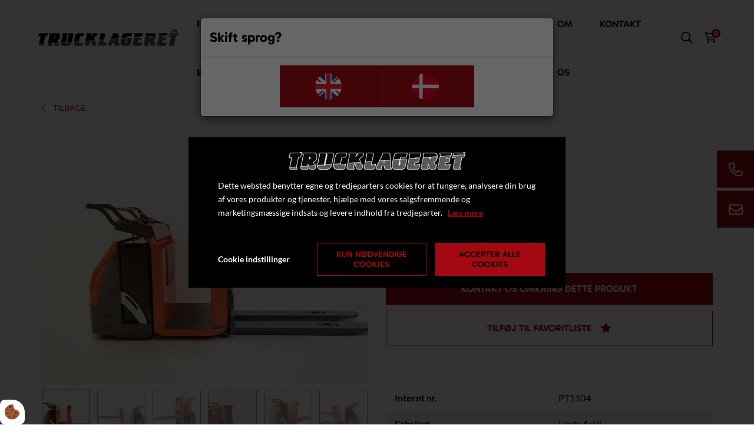

--- FILE ---
content_type: text/html; charset=UTF-8
request_url: https://www.trucklageret.dk/nye-maskiner/plukketrucks/linde-actil-mpl-15-09-el-palleloefter-644
body_size: 18227
content:

<!DOCTYPE html>
<html lang="da-DK">
    <head><script>
    if (typeof gtag === 'undefined') {
        window.dataLayer = window.dataLayer || [];

        function gtag() {
            dataLayer.push(arguments)
        }
    }

    var Gdpr = {
        /**
         * which categories has the user consented to
         */
        consents: [],
        /**
         * Has the user considered consent? Aka declined/accepted it
         */
        consentConsidered: false,
        /**
         * init
         */
        init                       : function () {
            
            var cookies = document.cookie;

            if (cookies.indexOf('vm-gdpr-accept=') > -1) {
                this.consentConsidered = true;
                this.consents.push('functional');
            }

            var consentOptions = this.getConsentOptionsFromCookie();
            if (consentOptions) {
                                if (parseInt(consentOptions.statistic)) {
                    this.consents.push('statistic');
                }
                                if (parseInt(consentOptions.marketing)) {
                    this.consents.push('marketing');
                }
                                if (parseInt(consentOptions.personal)) {
                    this.consents.push('personal');
                }
                            }
            
            this.setConsentMode('default')
        },
        consentGivenCallbacks      : [],
        consentGiven               : function (callback) {
            this.consentGivenCallbacks.push(callback);
        },
        addConsent                 : function (type) {
            if (!this.hasConsent(type)) {
                this.consents.push(type);
            }
        },
        removeConsent              : function (type) {
            if (this.hasConsent(type)) {
                this.consents.splice(this.consents.indexOf(type), 1);
            }
        },
        triggerConsentGiven        : function () {
            this.setConsentMode('update')

            for (const callback of this.consentGivenCallbacks) {
                callback.apply(this);
            }
        },
        hasConsent                 : function (type) {
            return this.consents.includes(type)
        },
        reconsider                 : function () {
            loadGdpr(function () {
                GdprWidget.hideGdprBar();
                GdprWidget.showSettings();
            });
        },
        getConsentOptionsFromCookie: function () {
            var cookies    = document.cookie;
            var vmGdpr_pos = cookies.indexOf('vm-gdpr=');
            if (vmGdpr_pos > -1) {
                var vmGdpr_pos2 = cookies.indexOf(';', vmGdpr_pos);
                if (vmGdpr_pos2 == -1) {
                    vmGdpr_pos2 = cookies.length;
                }

                return JSON.parse(decodeURIComponent(cookies.substring(vmGdpr_pos + 8, vmGdpr_pos2)));
            }
            return false;
        },
        changeConsent              : function (types) { //Object with type and value = 1 or 0
            let consentOptions = this.getConsentOptionsFromCookie();
            //Loop types object
            for (var type in types) {
                consentOptions[type] = types[type];
            }

            this.saveConsent(consentOptions);
        },
        saveConsent(options) { //SHOULD ONLY BE USED BY changeConsent or GdprWidget.saveChoice unless you know what you are doing.
            var data = {
                'vm-gdpr-accept': true,
                'vm-gdpr'       : options,
            };

            this.consents = []; //Reset consent in case a consent is removed.
                        if (parseInt(data['vm-gdpr']['statistic'])) {
                Gdpr.addConsent('statistic');
            }
                        if (parseInt(data['vm-gdpr']['marketing'])) {
                Gdpr.addConsent('marketing');
            }
                        if (parseInt(data['vm-gdpr']['personal'])) {
                Gdpr.addConsent('personal');
            }
            
            Gdpr.triggerConsentGiven();
            Gdpr.saveCookieSettings(data);
        },
        saveCookieSettings: function (data) {
            var xhr = new XMLHttpRequest();

            xhr.onload = function () {
                if (xhr.status != 200 && xhr.status != 404) {
                    GdprWidget.showGdprBar();
                    alert('Beklager, der skete en fejl. Prøv igen...');
                }
            }

            xhr.open('POST', '/gdpr/widgets/save.json');

            xhr.setRequestHeader('X-Requested-With', 'XMLHttpRequest');

            var formData = new FormData();
            for (var key in data) {
                var value = data[key];
                if (typeof value == 'object') {
                    for (var subKey in value) {
                        formData.append(key + '[' + subKey + ']', value[subKey]);
                    }
                } else {
                    formData.append(key, value);
                }
            }
            xhr.send(formData);
        },
        setConsentMode(type) {
            let options = {
                ad_storage             : this.hasConsent('marketing') ? 'granted' : 'denied',
                ad_user_data           : this.hasConsent('marketing') ? 'granted' : 'denied',
                ad_personalization     : this.hasConsent('marketing') ? 'granted' : 'denied',
                analytics_storage      : this.hasConsent('statistic') ? 'granted' : 'denied',
                functionality_storage  : 'granted',
                personalization_storage: 'granted',
                security_storage       : 'granted',
            }

            if (type === 'default') {
                gtag('set', 'url_passthrough', true)
                gtag('set', 'ads_data_redaction', true)

                options = {
                    ad_storage             : 'denied',
                    ad_user_data           : 'denied',
                    ad_personalization     : 'denied',
                    analytics_storage      : 'denied',
                    functionality_storage  : 'denied',
                    personalization_storage: 'denied',
                    security_storage       : 'denied',
                    wait_for_update        : 15000                }
            }

            gtag('consent', type, options)
        },
        loadScripts(scripts) {
            for (const script of scripts) {
                if (script.tagName.toLowerCase() === 'script' && script.getAttribute('type') === 'text/text') {
                    const newScriptEl     = document.createElement('script')
                    newScriptEl.innerHTML = script.innerHTML

                    script.parentNode.appendChild(newScriptEl)
                    script.parentNode.removeChild(script)
                } else if (script.tagName.toLowerCase() === 'source') {
                    var video    = script.parentNode;
                    var newVideo = video.cloneNode(true);

                    newVideo.querySelectorAll('source').forEach(source => {
                        if (source.hasAttribute('data-gdpr-src')) {
                            source.src = source.getAttribute('data-gdpr-src');
                            source.removeAttribute('data-gdpr-src');
                        }
                    });

                    video.parentNode.insertBefore(newVideo, video);
                    video.remove()
                } else {
                    script.setAttribute('src', script.dataset.gdprSrc)
                }
            }
        }
    };

    Gdpr.init();

    Gdpr.consentGiven(function () {
        this.loadScripts(document.querySelectorAll('[data-gdpr-category="functional"]'));

                if (this.hasConsent('statistic')) {
            this.loadScripts(document.querySelectorAll('[data-gdpr-category="statistic"]'));
        }
                if (this.hasConsent('marketing')) {
            this.loadScripts(document.querySelectorAll('[data-gdpr-category="marketing"]'));
        }
                if (this.hasConsent('personal')) {
            this.loadScripts(document.querySelectorAll('[data-gdpr-category="personal"]'));
        }
            });

    </script>

        <meta charset="utf-8"/>        <meta name="viewport" content="width=device-width, initial-scale=1.0">
        <title>Linde Actil MPL 15 0,9 | Køb hos Trucklageret</title>
        <meta property="og:title" content="Linde Actil MPL 15 0,9 | Køb hos Trucklageret"><link rel="canonical" href="https://www.trucklageret.dk/brugte-maskiner/plukke-truck/linde-actil-mpl-15-09-el-palleloefter-644">        <link rel="stylesheet" href="/app/plugins/TrucklageretTheme/webroot/css/styles.min.css?timestamp=1767704872"/>        <link rel="stylesheet" href="/app/plugins/TrucklageretTheme/webroot/css/fonts.min.css?timestamp=1767704863"/>                        <link rel="stylesheet" href="//pro.fontawesome.com/releases/v5.6.1/css/all.css"/>    <style>body {overflow-x:hidden !important;}</style><script type="application/ld+json">{"@context":"https:\/\/schema.org","@type":"Product","offers":{"@type":"Offer","availability":"https:\/\/schema.org\/InStock","price":"45000.00","priceCurrency":"DKK","url":"\/nye-maskiner\/plukketrucks\/linde-actil-mpl-15-09-el-palleloefter-644"},"sku":"PT1104","name":"Linde Actil MPL 15 0,9","category":"Plukketrucks","url":"\/nye-maskiner\/plukketrucks\/linde-actil-mpl-15-09-el-palleloefter-644","image":{"@type":"ImageObject","url":"\/app\/webroot\/_resized\/uploads\/billeder\/PT1104-1-84c68cdbedfdaa88eba529c9d5f4c0e9.webp","image":"\/app\/webroot\/_resized\/uploads\/billeder\/PT1104-1-84c68cdbedfdaa88eba529c9d5f4c0e9.webp","name":"Linde Actil MPL 15 0,9","width":1024}}</script><meta name="facebook-domain-verification" content="uqrgjx1om6vblfm1x6wtsr9im4sdz1" />
<meta name="google-site-verification" content="J_tAWBNKnHrsp5VV91rWqW38T6cW_ol1JE-DQZCaiAo" />
<meta name="msvalidate.01" content="C2A602FACC027503D0360767EF05C546" />
                        <!-- Google Tag Manager -->
                        <script>
                            (function(w,d,s,l,i){w[l]=w[l]||[];w[l].push({"gtm.start":
                            new Date().getTime(),event:"gtm.js"});var f=d.getElementsByTagName(s)[0],
                            j=d.createElement(s),dl=l!="dataLayer"?"&l="+l:"";j.async=true;j.src=
                            "https://www.googletagmanager.com/gtm.js?id="+i+dl;f.parentNode.insertBefore(j,f);
                            })(window,document,"script","dataLayer","GTM-NMLPSHJ");
                        </script>
                        <!-- End Google Tag Manager -->
                        </head>

    <body>
                        <script type="text/text" data-gdpr-category="functional">
                            window.dataLayer = window.dataLayer || [];
                            dataLayer.push({'event': 'gdprFunctionalEnabled'});
                        </script>

                        <script type="text/text" data-gdpr-category="statistic">
                            window.dataLayer = window.dataLayer || [];
                            dataLayer.push({'event': 'gdprStatisticsEnabled'});
                        </script>

                        <script type="text/text" data-gdpr-category="marketing">
                            window.dataLayer = window.dataLayer || [];
                            dataLayer.push({'event': 'gdprMarketingEnabled'});
                        </script>

                        <script type="text/text" data-gdpr-category="personal">
                            window.dataLayer = window.dataLayer || [];
                            dataLayer.push({'event': 'gdprPersonalEnabled'});
                        </script>
                        
        

        
        
<header class="header__wrapper">
    <div class="header">
        <div class="header__container">
            <a href="javascript:void(0)" class="header__navigation__toggle" title="Åben menu">
                <svg  fill="currentColor" height="20" width="20" xmlns="http://www.w3.org/2000/svg" viewBox="0 0 448 512"><!--! Font Awesome Pro 6.1.1 by @fontawesome - https://fontawesome.com License - https://fontawesome.com/license (Commercial License) Copyright 2022 Fonticons, Inc. --><path d="M0 88C0 74.75 10.75 64 24 64H424C437.3 64 448 74.75 448 88C448 101.3 437.3 112 424 112H24C10.75 112 0 101.3 0 88zM0 248C0 234.7 10.75 224 24 224H424C437.3 224 448 234.7 448 248C448 261.3 437.3 272 424 272H24C10.75 272 0 261.3 0 248zM424 432H24C10.75 432 0 421.3 0 408C0 394.7 10.75 384 24 384H424C437.3 384 448 394.7 448 408C448 421.3 437.3 432 424 432z"/></svg>            </a>

            <a class="header__logo" href="https://www.trucklageret.dk/">
                <img src="/app/webroot/_resized/uploads/logoer/logo-trucklageret--dk-rod-49ddc1d4b93df2292c79b247a863fb06.webp" class="header__logo__image lazyload-ignore" alt="Trucklageret logo" width="240"/>            </a>

            <div class="header__container__right">
                <nav id="header-nav" class="header__navigation">
                    <a href="javascript:void(0)" class="header__navigation__close-icon" title="Luk menu">
                        <svg  fill="currentColor" height="24" width="24" xmlns="http://www.w3.org/2000/svg" viewBox="0 0 320 512"><!--! Font Awesome Pro 6.1.1 by @fontawesome - https://fontawesome.com License - https://fontawesome.com/license (Commercial License) Copyright 2022 Fonticons, Inc. --><path d="M312.1 375c9.369 9.369 9.369 24.57 0 33.94s-24.57 9.369-33.94 0L160 289.9l-119 119c-9.369 9.369-24.57 9.369-33.94 0s-9.369-24.57 0-33.94L126.1 256L7.027 136.1c-9.369-9.369-9.369-24.57 0-33.94s24.57-9.369 33.94 0L160 222.1l119-119c9.369-9.369 24.57-9.369 33.94 0s9.369 24.57 0 33.94L193.9 256L312.1 375z"/></svg>                    </a>

                    <ul class="sub-menu level-1"><li id="navigation-menu-item-27" class="sub-menu__item"><a href="https://www.trucklageret.dk/ep" id="navigation-menu-27" class="sub-menu__item__link" target="_self">EP EQUIPMENT</a></li><li id="navigation-menu-item-6" class="sub-menu__item sub-menu__item--active"><a href="/nye-maskiner" id="navigation-menu-6" class="sub-menu__item__link sub-menu__item__link--active" target="_self">NYE MASKINER</a></li><li id="navigation-menu-item-69" class="sub-menu__item"><a href="/brugte-maskiner" id="navigation-menu-69" class="sub-menu__item__link" target="_self">BRUGTE MASKINER</a></li><li id="navigation-menu-item-70" class="sub-menu__item"><a href="/tilbehoer" id="navigation-menu-70" class="sub-menu__item__link" target="_self">TILBEHØR</a></li><li id="navigation-menu-item-2" class="sub-menu__item sub-menu__item--parent"><a href="https://www.trucklageret.dk/vi-tilbyder" id="navigation-menu-2" class="sub-menu__item__link sub-menu__item__link--parent" target="_self">VI TILBYDER</a><ul class="sub-menu level-2"><li id="navigation-menu-item-11" class="sub-menu__item"><a href="https://www.trucklageret.dk/vi-tilbyder/service" id="navigation-menu-11" class="sub-menu__item__link" target="_self">Service</a></li><li id="navigation-menu-item-8" class="sub-menu__item"><a href="https://www.trucklageret.dk/vi-tilbyder/finansiering" id="navigation-menu-8" class="sub-menu__item__link" target="_self">Finansiering</a></li></ul></li><li id="navigation-menu-item-4" class="sub-menu__item sub-menu__item--parent"><a href="https://www.trucklageret.dk/om-os" id="navigation-menu-4" class="sub-menu__item__link sub-menu__item__link--parent" target="_self">OM OS</a><ul class="sub-menu level-2"><li id="navigation-menu-item-33" class="sub-menu__item"><a href="https://www.trucklageret.dk/om-os/handelsbetingelser" id="navigation-menu-33" class="sub-menu__item__link" target="_self">Betingelser</a></li></ul></li><li id="navigation-menu-item-5" class="sub-menu__item"><a href="https://www.trucklageret.dk/kontakt" id="navigation-menu-5" class="sub-menu__item__link" target="_self">KONTAKT</a></li><li class="sub-menu__item sub-menu__item--domain"><a href="https://www.trucklageret.com/" class="sub-menu__item__link sub-menu__item__link--domain">EN</a></li></ul>                </nav>

                <a href="javascript:void(0)" title="Søg" class="header__search-button icon js-search">
                    <svg  fill="currentColor" height="20" width="20" xmlns="http://www.w3.org/2000/svg" viewBox="0 0 512 512"><!--! Font Awesome Pro 6.1.1 by @fontawesome - https://fontawesome.com License - https://fontawesome.com/license (Commercial License) Copyright 2022 Fonticons, Inc. --><path d="M504.1 471l-134-134C399.1 301.5 415.1 256.8 415.1 208c0-114.9-93.13-208-208-208S-.0002 93.13-.0002 208S93.12 416 207.1 416c48.79 0 93.55-16.91 129-45.04l134 134C475.7 509.7 481.9 512 488 512s12.28-2.344 16.97-7.031C514.3 495.6 514.3 480.4 504.1 471zM48 208c0-88.22 71.78-160 160-160s160 71.78 160 160s-71.78 160-160 160S48 296.2 48 208z"/></svg>                </a>

                
                
<a href="/shop/checkout/checkout/2" title="Gå til betaling" class="header__basket">
    <svg  fill="currentColor" height="20" width="20" xmlns="http://www.w3.org/2000/svg" viewBox="0 0 576 512"><!--! Font Awesome Pro 6.1.1 by @fontawesome - https://fontawesome.com License - https://fontawesome.com/license (Commercial License) Copyright 2022 Fonticons, Inc. --><path d="M96 0C107.5 0 117.4 8.19 119.6 19.51L121.1 32H541.8C562.1 32 578.3 52.25 572.6 72.66L518.6 264.7C514.7 278.5 502.1 288 487.8 288H170.7L179.9 336H488C501.3 336 512 346.7 512 360C512 373.3 501.3 384 488 384H159.1C148.5 384 138.6 375.8 136.4 364.5L76.14 48H24C10.75 48 0 37.25 0 24C0 10.75 10.75 0 24 0H96zM475.6 240L520.6 80H131.1L161.6 240H475.6zM128 464C128 437.5 149.5 416 176 416C202.5 416 224 437.5 224 464C224 490.5 202.5 512 176 512C149.5 512 128 490.5 128 464zM512 464C512 490.5 490.5 512 464 512C437.5 512 416 490.5 416 464C416 437.5 437.5 416 464 416C490.5 416 512 437.5 512 464z"/></svg>
    <span class="number">
        <span class="number__text">0</span>
    </span>
</a>
            </div>
        </div>
    </div>

    <div class="header__search__wrapper">
        <div class="container">
            <div class="row">
                <div class="col-xs-12">
                    <form method="get" accept-charset="utf-8" class="search__form" action="/search">                    <div class="form-group"><input type="text" name="query" placeholder="Søg"  id="query" aria-label="Søg" class="form-control header__search__wrapper__input"></div>                    <button type="submit" class="header__search__wrapper__submit icon" title="Søg">&#xf002;</button>                    </form>                </div>
            </div>
        </div>
    </div>
</header>

        
<div class="contact-widgets">
    <a href="tel:+45 50 82 27 72" title="Ring til Trucklageret" target="_blank" class="contact-widgets__item"><svg  fill="currentColor" height="24" width="24" xmlns="http://www.w3.org/2000/svg" viewBox="0 0 512 512"><!--! Font Awesome Pro 6.1.1 by @fontawesome - https://fontawesome.com License - https://fontawesome.com/license (Commercial License) Copyright 2022 Fonticons, Inc. --><path d="M480.3 320.3L382.1 278.2c-21.41-9.281-46.64-3.109-61.2 14.95l-27.44 33.5c-44.78-25.75-82.29-63.25-108-107.1l33.55-27.48c17.91-14.62 24.09-39.7 15.02-61.05L191.7 31.53c-10.16-23.2-35.34-35.86-59.87-30.19l-91.25 21.06C16.7 27.86 0 48.83 0 73.39c0 241.9 196.7 438.6 438.6 438.6c24.56 0 45.53-16.69 50.1-40.53l21.06-91.34C516.4 355.5 503.6 330.3 480.3 320.3zM463.9 369.3l-21.09 91.41c-.4687 1.1-2.109 3.281-4.219 3.281c-215.4 0-390.6-175.2-390.6-390.6c0-2.094 1.297-3.734 3.344-4.203l91.34-21.08c.3125-.0781 .6406-.1094 .9531-.1094c1.734 0 3.359 1.047 4.047 2.609l42.14 98.33c.75 1.766 .25 3.828-1.25 5.062L139.8 193.1c-8.625 7.062-11.25 19.14-6.344 29.14c33.01 67.23 88.26 122.5 155.5 155.5c9.1 4.906 22.09 2.281 29.16-6.344l40.01-48.87c1.109-1.406 3.187-1.938 4.922-1.125l98.26 42.09C463.2 365.2 464.3 367.3 463.9 369.3z"/></svg></a>
    <a href="mailto:bc@trucklageret.dk" title="Skriv til Trucklageret" target="_blank" class="contact-widgets__item"><svg  fill="currentColor" height="24" width="24" xmlns="http://www.w3.org/2000/svg" viewBox="0 0 512 512"><!--! Font Awesome Pro 6.1.1 by @fontawesome - https://fontawesome.com License - https://fontawesome.com/license (Commercial License) Copyright 2022 Fonticons, Inc. --><path d="M0 128C0 92.65 28.65 64 64 64H448C483.3 64 512 92.65 512 128V384C512 419.3 483.3 448 448 448H64C28.65 448 0 419.3 0 384V128zM48 128V150.1L220.5 291.7C241.1 308.7 270.9 308.7 291.5 291.7L464 150.1V127.1C464 119.2 456.8 111.1 448 111.1H64C55.16 111.1 48 119.2 48 127.1L48 128zM48 212.2V384C48 392.8 55.16 400 64 400H448C456.8 400 464 392.8 464 384V212.2L322 328.8C283.6 360.3 228.4 360.3 189.1 328.8L48 212.2z"/></svg></a></div>

        
<div class="product">
    <div class="site-main box--normal">
        <div class="container">
            <div class="row">
                <div class="col-xs-12 ">
                                            <a class="product-view__back" href="https://www.trucklageret.dk/nye-maskiner/plukketrucks"><i class="fal fa-chevron-left product-view__back__icon"></i> Tilbage                        </a>
                    
                </div>
                                <div class="col-xs-12 ">
                    <form method="post" accept-charset="utf-8" class="updateBasketAjax" action="/shop/baskets/add">
                    <input type="hidden" name="item[shop_catalog_id]" id="item-shop-catalog-id" value="2" class="form-control">                    <input type="hidden" name="item[shop_category_id]" id="item-shop-category-id" value="40" class="form-control">                    <input type="hidden" name="item[shop_product_id]" id="item-shop-product-id" value="644" class="form-control">
                    <div class="row">
                        <div class="col-xs-12 col-sm-6 product-view__tab threesixty">
                            <a id="spritespinFancybox" href="#spritespinBig" class="product-view__zoom__btn">
                                <span id="zoom-btn" class="icon product-view__zoom">&#xf00e;</span>
                            </a>

                            <div id="spritespinBig"></div>
                            <div id="spritespin"></div>
                        </div>
                        <div class="col-xs-12 col-sm-6 product-view__tab images active">

                            <div class="product-view__sliderwrapper">
                                
                                                                    <div class="owl-carousel" id="shop-product-view__slider">
                                                                                                                                <a href="/app/webroot/_resized/uploads/billeder/PT1104-1-e5d532204d194e991a0ad9bb8dfaca69.webp" data-fancybox="group" rel="fancybox-product">
                                                <span class="icon product-view__zoom">&#xf00e;</span>

                                                <img src="/app/webroot/_resized/img/spacer-1023a7d8d2cb5b953f26f6a5accc545e.webp" class="img-responsive product__image lazyload" width="555" height="416" alt="" data-src="/app/webroot/_resized/uploads/billeder/PT1104-1-20ab70525d773061bd8b9feaf796b068.webp"/>                                            </a>
                                                                                                                                <a href="/app/webroot/_resized/uploads/billeder/PT1104-2-31f58feb43f88f93ddf9c571c0c42659.webp" data-fancybox="group" rel="fancybox-product">
                                                <span class="icon product-view__zoom">&#xf00e;</span>

                                                <img src="/app/webroot/_resized/img/spacer-1023a7d8d2cb5b953f26f6a5accc545e.webp" class="img-responsive product__image lazyload" width="555" height="416" alt="" data-src="/app/webroot/_resized/uploads/billeder/PT1104-2-41532b70bb632ccfdced520f8a965118.webp"/>                                            </a>
                                                                                                                                <a href="/app/webroot/_resized/uploads/billeder/PT1104-3-1918614f9ed79ddb60ac2bae25a2fbe7.webp" data-fancybox="group" rel="fancybox-product">
                                                <span class="icon product-view__zoom">&#xf00e;</span>

                                                <img src="/app/webroot/_resized/img/spacer-1023a7d8d2cb5b953f26f6a5accc545e.webp" class="img-responsive product__image lazyload" width="555" height="416" alt="" data-src="/app/webroot/_resized/uploads/billeder/PT1104-3-42f5920e887f30fd47dd35355737cc86.webp"/>                                            </a>
                                                                                                                                <a href="/app/webroot/_resized/uploads/billeder/PT1104-4-3478fc6414b21c1567615fc29af0c26e.webp" data-fancybox="group" rel="fancybox-product">
                                                <span class="icon product-view__zoom">&#xf00e;</span>

                                                <img src="/app/webroot/_resized/img/spacer-1023a7d8d2cb5b953f26f6a5accc545e.webp" class="img-responsive product__image lazyload" width="555" height="416" alt="" data-src="/app/webroot/_resized/uploads/billeder/PT1104-4-7e8345050b5342854a0c99e4225f0abf.webp"/>                                            </a>
                                                                                                                                <a href="/app/webroot/_resized/uploads/billeder/PT1104-5-e03d232ffd5a647741b068cd7539ff90.webp" data-fancybox="group" rel="fancybox-product">
                                                <span class="icon product-view__zoom">&#xf00e;</span>

                                                <img src="/app/webroot/_resized/img/spacer-1023a7d8d2cb5b953f26f6a5accc545e.webp" class="img-responsive product__image lazyload" width="555" height="416" alt="" data-src="/app/webroot/_resized/uploads/billeder/PT1104-5-3f272236cb4fe4ea68cccfc7e2acb693.webp"/>                                            </a>
                                                                                                                                <a href="/app/webroot/_resized/uploads/billeder/PT1104-6-ec2b1a1dac8fe9d249f91eaeeb7cc991.webp" data-fancybox="group" rel="fancybox-product">
                                                <span class="icon product-view__zoom">&#xf00e;</span>

                                                <img src="/app/webroot/_resized/img/spacer-1023a7d8d2cb5b953f26f6a5accc545e.webp" class="img-responsive product__image lazyload" width="555" height="416" alt="" data-src="/app/webroot/_resized/uploads/billeder/PT1104-6-8b57f22d5bb449758a85f48518349505.webp"/>                                            </a>
                                                                            </div>
                                                            </div>

                                                            <div class="owl-carousel" id="shop-product-view__slider-thumbs">
                                    <a href="/app/webroot/_resized/uploads/billeder/PT1104-1-cc7723d2a83469b28a7fa91fceb3eb17.webp" class="product-view__slider__thumbnail" data-fancybox-key="0" data-zoom-id="product-image" id="gallery 0"><img src="/app/webroot/_resized/img/spacer-c5fa9be2c7a817a96062e80b16499b08.webp" width="150" height="150" alt="" class="lazyload" data-src="/app/webroot/_resized/uploads/billeder/PT1104-1-a8ddfa5c5ff0997aae1b372aba0f384d.webp"/></a><a href="/app/webroot/_resized/uploads/billeder/PT1104-2-b1ccb10c3da240ebcce846f134b3abc5.webp" class="product-view__slider__thumbnail" data-fancybox-key="1" data-zoom-id="product-image" id="gallery 1"><img src="/app/webroot/_resized/img/spacer-c5fa9be2c7a817a96062e80b16499b08.webp" width="150" height="150" alt="" class="lazyload" data-src="/app/webroot/_resized/uploads/billeder/PT1104-2-69354b18325356b9c50798051b5d7457.webp"/></a><a href="/app/webroot/_resized/uploads/billeder/PT1104-3-309c99d6a31b4f372834bf0664548d1b.webp" class="product-view__slider__thumbnail" data-fancybox-key="2" data-zoom-id="product-image" id="gallery 2"><img src="/app/webroot/_resized/img/spacer-c5fa9be2c7a817a96062e80b16499b08.webp" width="150" height="150" alt="" class="lazyload" data-src="/app/webroot/_resized/uploads/billeder/PT1104-3-372d45fff4ff6a4e0e3590ada81d413f.webp"/></a><a href="/app/webroot/_resized/uploads/billeder/PT1104-4-9175ee3b7bfd112946e177c7ff1c031f.webp" class="product-view__slider__thumbnail" data-fancybox-key="3" data-zoom-id="product-image" id="gallery 3"><img src="/app/webroot/_resized/img/spacer-c5fa9be2c7a817a96062e80b16499b08.webp" width="150" height="150" alt="" class="lazyload" data-src="/app/webroot/_resized/uploads/billeder/PT1104-4-538eb5c734fbccee20df1fb55ec75290.webp"/></a><a href="/app/webroot/_resized/uploads/billeder/PT1104-5-84a568dfedef220bf4d0c3dda269c9a8.webp" class="product-view__slider__thumbnail" data-fancybox-key="4" data-zoom-id="product-image" id="gallery 4"><img src="/app/webroot/_resized/img/spacer-c5fa9be2c7a817a96062e80b16499b08.webp" width="150" height="150" alt="" class="lazyload" data-src="/app/webroot/_resized/uploads/billeder/PT1104-5-1469342f78cae609e8fa28db1e7fcca1.webp"/></a><a href="/app/webroot/_resized/uploads/billeder/PT1104-6-663ef35ade57a1be0f2ad031391c5079.webp" class="product-view__slider__thumbnail" data-fancybox-key="5" data-zoom-id="product-image" id="gallery 5"><img src="/app/webroot/_resized/img/spacer-c5fa9be2c7a817a96062e80b16499b08.webp" width="150" height="150" alt="" class="lazyload" data-src="/app/webroot/_resized/uploads/billeder/PT1104-6-63015f28467da0e5bbd71dd14eb58835.webp"/></a>                                </div>
                            
                            <div class="product-view__pdf__wrapper">
                                <a href="/trucklageret-theme/html_to_pdf/product/644/1" class="product-view__pdf__wrapper__pdf"><i class="fal fa-fw fa-file-pdf"></i>Print produkt</a>
                                <a href="/trucklageret-theme/html_to_pdf/product/644/0" class="product-view__pdf__wrapper__pdf product-view__pdf__wrapper__pdf--hideprice"><i class="fal fa-fw fa-file-pdf"></i>Print produkt uden pris</a>
                                                                    <a href="javascript:void(0)" class="product-view__pdf__wrapper__pdf product-view__pdf__wrapper__pdf--hideprice shop_product_contact_form_button"><i class="fal fa-fw fa-envelope"></i>Kontakt mig omkring dette produkt</a>                                                            </div>
                                                    </div>
                        <div class="col-xs-12 col-sm-6">
                            <div class="product-view__title__wrapper">
                                <h1 class="product-view__title">
                                    Linde Actil MPL 15 0,9
                                                                            <br>
                                        <span class="h3">Plukketruck</span>
                                                                    </h1>

                                <p class="product-view__sku">(PT1104)</p>
                            </div>
                                                                                    
                            <div class="row">
                                <div class="col-xs-12">
                                    <div class="product-view__price">

									<span class="hidden" id="shop-product-unit-price"
                                        data-price="45000.0000">
										DKK 45.000,00									</span>

                                                                                    <p class="category__entries__product__price">
                                                                                            <span class="product-view__price--discount"
                                                    id="shop-product-total-price">
													DKK 45.000,00													<p class="product-view__price__taxtext">Ekskl. moms og levering</p>
																									</span>

                                                                                        </p>
                                                                            </div>
                                </div>
                                <div class="col-xs-12">
                                    <input type="text" name="item[quantity]" class="productSelect hidden" id="shop-product-quantity" value="1">

                                    <a href="/kontakt" class="btn product-view__submit product-view__submit--disabled ">Kontakt os omkring dette produkt</a>
                                                                            <a href="/shop/wishlists/addProduct/644" class="btn btn-block product__wishlist product__wishlist--add">TILFØJ TIL FAVORITLISTE</a>                                    
                                    <div class="row">
                                        <div class="col-xs-12">
                                            <div class="product-view__description">&nbsp;</div>
                                        </div>
                                    </div>

                                                                        <div class="product-view__pim__element even">
                                        <div class="row">
                                            <div class="col-xs-6">
                                                <div class="product-view__pim__element__header">Internt nr.</div>
                                            </div>
                                            <div class="col-xs-6">
                                                <div class="product-view__pim__element__value">PT1104</div>
                                            </div>
                                        </div>
                                    </div>
                                    
                                                                                                                                                                
                                            
                                            <div class="product-view__pim__element odd">
                                                <div class="row">
                                                    <div class="col-xs-6">
                                                        <div class="product-view__pim__element__header">Fabrikat</div>
                                                    </div>
                                                    <div class="col-xs-6">
                                                        <div class="product-view__pim__element__value">Linde Actil</div>
                                                    </div>
                                                </div>
                                            </div>

                                                                                                                                
                                            
                                            <div class="product-view__pim__element even">
                                                <div class="row">
                                                    <div class="col-xs-6">
                                                        <div class="product-view__pim__element__header">Type</div>
                                                    </div>
                                                    <div class="col-xs-6">
                                                        <div class="product-view__pim__element__value">MPL 15 0,9</div>
                                                    </div>
                                                </div>
                                            </div>

                                                                                                                                
                                            
                                            <div class="product-view__pim__element odd">
                                                <div class="row">
                                                    <div class="col-xs-6">
                                                        <div class="product-view__pim__element__header">Konstruktionstype</div>
                                                    </div>
                                                    <div class="col-xs-6">
                                                        <div class="product-view__pim__element__value">Plukketruck</div>
                                                    </div>
                                                </div>
                                            </div>

                                                                                                                                
                                            
                                            <div class="product-view__pim__element even">
                                                <div class="row">
                                                    <div class="col-xs-6">
                                                        <div class="product-view__pim__element__header">Kapacitet (kg)</div>
                                                    </div>
                                                    <div class="col-xs-6">
                                                        <div class="product-view__pim__element__value">1500</div>
                                                    </div>
                                                </div>
                                            </div>

                                                                                                                                
                                                                                            <div class="product-view__pim__wrapper">
                                            
                                            <div class="product-view__pim__element odd">
                                                <div class="row">
                                                    <div class="col-xs-6">
                                                        <div class="product-view__pim__element__header">Tyngdepunkt (mm)</div>
                                                    </div>
                                                    <div class="col-xs-6">
                                                        <div class="product-view__pim__element__value">600</div>
                                                    </div>
                                                </div>
                                            </div>

                                                                                                                                
                                            
                                            <div class="product-view__pim__element even">
                                                <div class="row">
                                                    <div class="col-xs-6">
                                                        <div class="product-view__pim__element__header">Løftehøjde (mm)</div>
                                                    </div>
                                                    <div class="col-xs-6">
                                                        <div class="product-view__pim__element__value">1600</div>
                                                    </div>
                                                </div>
                                            </div>

                                                                                                                                
                                            
                                            <div class="product-view__pim__element odd">
                                                <div class="row">
                                                    <div class="col-xs-6">
                                                        <div class="product-view__pim__element__header">Masttype</div>
                                                    </div>
                                                    <div class="col-xs-6">
                                                        <div class="product-view__pim__element__value">Mono</div>
                                                    </div>
                                                </div>
                                            </div>

                                                                                                                                
                                            
                                            <div class="product-view__pim__element even">
                                                <div class="row">
                                                    <div class="col-xs-6">
                                                        <div class="product-view__pim__element__header">Længde uden gafler (mm)</div>
                                                    </div>
                                                    <div class="col-xs-6">
                                                        <div class="product-view__pim__element__value">1450</div>
                                                    </div>
                                                </div>
                                            </div>

                                                                                                                                
                                            
                                            <div class="product-view__pim__element odd">
                                                <div class="row">
                                                    <div class="col-xs-6">
                                                        <div class="product-view__pim__element__header">Bredde (mm)</div>
                                                    </div>
                                                    <div class="col-xs-6">
                                                        <div class="product-view__pim__element__value">870</div>
                                                    </div>
                                                </div>
                                            </div>

                                                                                                                                
                                            
                                            <div class="product-view__pim__element even">
                                                <div class="row">
                                                    <div class="col-xs-6">
                                                        <div class="product-view__pim__element__header">Gaffellængde (mm)</div>
                                                    </div>
                                                    <div class="col-xs-6">
                                                        <div class="product-view__pim__element__value">1470</div>
                                                    </div>
                                                </div>
                                            </div>

                                                                                                                                
                                            
                                            <div class="product-view__pim__element odd">
                                                <div class="row">
                                                    <div class="col-xs-6">
                                                        <div class="product-view__pim__element__header">Mål over gafler (mm)</div>
                                                    </div>
                                                    <div class="col-xs-6">
                                                        <div class="product-view__pim__element__value">540</div>
                                                    </div>
                                                </div>
                                            </div>

                                                                                                                                
                                            
                                            <div class="product-view__pim__element even">
                                                <div class="row">
                                                    <div class="col-xs-6">
                                                        <div class="product-view__pim__element__header">Dæktype</div>
                                                    </div>
                                                    <div class="col-xs-6">
                                                        <div class="product-view__pim__element__value">Vulculan</div>
                                                    </div>
                                                </div>
                                            </div>

                                                                                                                                
                                            
                                            <div class="product-view__pim__element odd">
                                                <div class="row">
                                                    <div class="col-xs-6">
                                                        <div class="product-view__pim__element__header">Energi</div>
                                                    </div>
                                                    <div class="col-xs-6">
                                                        <div class="product-view__pim__element__value">El</div>
                                                    </div>
                                                </div>
                                            </div>

                                                                                                                                
                                            
                                            <div class="product-view__pim__element even">
                                                <div class="row">
                                                    <div class="col-xs-6">
                                                        <div class="product-view__pim__element__header">Batteri</div>
                                                    </div>
                                                    <div class="col-xs-6">
                                                        <div class="product-view__pim__element__value">24v 560ah</div>
                                                    </div>
                                                </div>
                                            </div>

                                                                                                                                
                                            
                                            <div class="product-view__pim__element odd">
                                                <div class="row">
                                                    <div class="col-xs-6">
                                                        <div class="product-view__pim__element__header">Batteri info</div>
                                                    </div>
                                                    <div class="col-xs-6">
                                                        <div class="product-view__pim__element__value">Aquamatic</div>
                                                    </div>
                                                </div>
                                            </div>

                                                                                                                                
                                            
                                            <div class="product-view__pim__element even">
                                                <div class="row">
                                                    <div class="col-xs-6">
                                                        <div class="product-view__pim__element__header">Transmission</div>
                                                    </div>
                                                    <div class="col-xs-6">
                                                        <div class="product-view__pim__element__value">Transistorstyring</div>
                                                    </div>
                                                </div>
                                            </div>

                                                                                                                                
                                            
                                            <div class="product-view__pim__element odd">
                                                <div class="row">
                                                    <div class="col-xs-6">
                                                        <div class="product-view__pim__element__header">Udstyr</div>
                                                    </div>
                                                    <div class="col-xs-6">
                                                        <div class="product-view__pim__element__value">El-servo</div>
                                                    </div>
                                                </div>
                                            </div>

                                                                                                                                
                                            
                                            <div class="product-view__pim__element even">
                                                <div class="row">
                                                    <div class="col-xs-6">
                                                        <div class="product-view__pim__element__header">Førerplads</div>
                                                    </div>
                                                    <div class="col-xs-6">
                                                        <div class="product-view__pim__element__value">Fører platform</div>
                                                    </div>
                                                </div>
                                            </div>

                                                                                                                                
                                            
                                            <div class="product-view__pim__element odd">
                                                <div class="row">
                                                    <div class="col-xs-6">
                                                        <div class="product-view__pim__element__header">Førerkabineudstyr</div>
                                                    </div>
                                                    <div class="col-xs-6">
                                                        <div class="product-view__pim__element__value">Kabineløft 900mm/ 150kg. Gaffelløft 700mm/ 1500 kg</div>
                                                    </div>
                                                </div>
                                            </div>

                                                                                                                                
                                            
                                            <div class="product-view__pim__element even">
                                                <div class="row">
                                                    <div class="col-xs-6">
                                                        <div class="product-view__pim__element__header">Garanti</div>
                                                    </div>
                                                    <div class="col-xs-6">
                                                        <div class="product-view__pim__element__value">1 mdr.</div>
                                                    </div>
                                                </div>
                                            </div>

                                                                                                                                
                                            
                                            <div class="product-view__pim__element odd">
                                                <div class="row">
                                                    <div class="col-xs-6">
                                                        <div class="product-view__pim__element__header">Godkendt</div>
                                                    </div>
                                                    <div class="col-xs-6">
                                                        <div class="product-view__pim__element__value">Denne maskine leveres med ny lovpligtig sikkerhedsgodkendelse</div>
                                                    </div>
                                                </div>
                                            </div>

                                                                                                                                
                                            
                                            <div class="product-view__pim__element even">
                                                <div class="row">
                                                    <div class="col-xs-6">
                                                        <div class="product-view__pim__element__header">Egenvægt (kg)</div>
                                                    </div>
                                                    <div class="col-xs-6">
                                                        <div class="product-view__pim__element__value">1050+bat</div>
                                                    </div>
                                                </div>
                                            </div>

                                                                                    
                                        <div class="product-view__pim__element odd">
                                            <div class="row">
                                                <div class="col-xs-6">
                                                    <div class="product-view__pim__element__header">Stand</div>
                                                </div>
                                                <div class="col-xs-6">
                                                    <div class="product-view__pim__element__value">
                                                        Brugt                                                    </div>
                                                </div>
                                            </div>
                                        </div>

                                                                                                                                </div>
                                            <div class="product-view__pim__wrapper__button">
                                                <p data-text="Klik her for at se færre specifikationer"
                                                    class="product-view__pim__wrapper__button__text">Klik her for at se flere specifikationer</p>
                                                <span class="product-view__pim__wrapper__button__arrow">
												</span>
                                            </div>
                                        

                                </div>
                            </div>
                        </div>
                    </div>
                    </form>                </div>
            </div>
        </div>
    </div>

    
<div class="basket-slidein js-basket-slidein" style="display: none;">
    <p class="basket-slidein__title basket-slidein__title--main float-left">
        TILFØJET TIL DIN KURV    </p>

    <a href="javascript:void(0)" class="basket-slidein__close js-close-basket-slidein float-right">
        <i class="fal fa-times"></i>
    </a>

    <div class="clearfix"></div>
    <div class="basket-slidein__seperator mt-2"></div>

    <div class="basket-slidein__product">
        <div class="row">
            <div class="col-xs-5">
                <img src="/app/webroot/_resized/img/spacer-b3fcc9f6af24d519ee8793d9df4cfd0e.webp" class="basket-slidein__product__image img-responsive lazyload" width="200" height="150" alt="" data-src="/app/webroot/_resized/uploads/billeder/PT1104-1-cb421bed75f7abcea944b6678ae34f79.webp"/>            </div>

            <div class="col-xs-7">
                <p class="basket-slidein__product__title">Linde Actil MPL 15 0,9</p>
                <p class="basket-slidein__product__sub-title">(PT1104)</p>
                <p class="basket-slidein__product__sub-title"></p>
                <p class="basket-slidein__product__price">
                                            DKK 45.000,00                                    </p>
            </div>
        </div>
    </div>

    <div class="js-combination-products-container" style="display:none">
        <p class="basket-slidein__title mt-5">Kombiner og spar</p>

        <div class="basket-slidein__seperator mt-4"></div>

        <div class="basket-slidein__product">
            <div class="row js-combination-products"></div>
        </div>
    </div>

    <a href="/shop/checkout/checkout/2" class="btn btn-primary btn-block basket-slidein__button">GÅ TIL KURV</a>
    <a href="javascript:void(0)" class="btn btn-outline-dark btn-block basket-slidein__button basket-slidein__button--close js-close-basket-slidein" style="margin-bottom: 30px;">
        Se videre    </a>
</div>



            <div id="shop_product_contact_form" style="display: none;">
            <div class="container-fluid px-0" style="padding-left:0;padding-right:0;">
<div class="col-xs-12 widget-widget-kontaktformular widget-groupwidget-form">

<form method="post" accept-charset="utf-8" id="groupwidget-7-form-2" action="/nye-maskiner/plukketrucks/linde-actil-mpl-15-09-el-palleloefter-644"><input type="hidden" name="form_template_option_id" value="2"/><div class='hidden d-none'>Efterlad følgende felt tom<div class="form-group"><label for="tjekker">Tjekker</label><input type="text" name="tjekker" id="tjekker"/></div></div><div class="row"><div class="col-xs-12"><h2 style="text-align: center;">&nbsp;</h2>
<h2 style="text-align: center;">F&Aring; HJ&AElig;LP MED DET SAMME - UDFYLD FORMULAREN</h2>
<p style="text-align: center;">Ingen forpligtelser, men garanteret god r&aring;dgivning!</p></div><div class="col-xs-12"><div class="form-group"><label for="navn">Navn *</label><input type="text" name="navn" placeholder="Navn" required="required" data-validity-message="[Navn] mangler at blive udfyldt" oninvalid="this.setCustomValidity(&#039;&#039;); if (!this.value) this.setCustomValidity(this.dataset.validityMessage)" oninput="this.setCustomValidity(&#039;&#039;)" id="navn" value="" class="form-control"></div></div><div class="col-xs-12 col-md-6"><div class="form-group"><label for="email">Email *</label><input type="email" name="email" placeholder="Email" required="required" data-validity-message="[Email] mangler at blive udfyldt" oninvalid="this.setCustomValidity(&#039;&#039;); if (!this.value) this.setCustomValidity(this.dataset.validityMessage)" oninput="this.setCustomValidity(&#039;&#039;)" id="email" value="" class="form-control"></div></div><div class="col-xs-12 col-md-6"><div class="form-group"><label for="telefon">Telefon</label><input type="text" name="telefon" placeholder="Telefon" id="telefon" value="" class="form-control"></div></div><div class="col-xs-12"><div class="form-group"><label for="meddelelse">Meddelelse</label><textarea name="meddelelse" placeholder="Meddelelse" id="meddelelse" rows="5" class="form-control"></textarea></div></div><div class="col-xs-12"><div class="form-group"><label for="virksomhed">Virksomhed</label><input type="text" name="virksomhed" placeholder="Virksomhed" id="virksomhed" value="" class="form-control"></div></div><div class="hidden"><input type="hidden" name="productName" placeholder="" empty="Produkt navn" id="productname" value="" class="form-control"></div><div class="hidden"><input type="hidden" name="productSku" placeholder="" empty="Produkt Varenr." id="productsku" value="" class="form-control"></div><div class="col-xs-12"><div class="form-group"><label for="sikkerhedsfelt">Sikkerhedsspørgsmål *</label><input type="security-question" name="sikkerhedsfelt" placeholder="Hvad er 5 + 5? (angiv med bogstaver)" required="required" oninvalid="this.setCustomValidity(&#039;&#039;); if (!this.value) this.setCustomValidity(this.dataset.validityMessage)" data-validity-message="Du mangler at svare på sikkerhedsspørgsmålet " oninput="this.setCustomValidity(&#039;&#039;)" id="sikkerhedsfelt" value="" class="form-control"></div></div><div class="col-xs-12"><p>N&aring;r du udfylder formularen, accepterer du, at dine oplysninger anvendes til at servicere din henvendelse bedst muligt.&nbsp;<a href="/om-os/privatlivs-og-cookiepolitik">L&aelig;s mere i vores privatlivs- og cookiepolitik</a></p></div><div class="col-xs-12 col-12"><input type="submit" name="" value="Send" class="btn btn-block btn-success"></div></div></form></div></div>        </div>
    
    
    </div>


        
<div class="container-fluid px-0" style="padding-left:0;padding-right:0;">
<div class="contact-cta" id="contact-cta-33">
            <img src="/app/webroot/_resized/img/spacer-c5fa9be2c7a817a96062e80b16499b08.webp" class="contact-cta__image lazyload" alt="Benny Christensen" width="383" height="383" data-src="/app/webroot/_resized/uploads/medarbejdere/_vmh5283--low-res--26aa33c367cfd5f39d9166774c8a7b9a.webp"/>    
    <div class="contact-cta__text">
                    <h2 class="contact-cta__text__title">Har du brug for hjælp?</h2>
        
                    <div class="contact-cta__text__description"><p>Vi er eksperter i at l&oslash;fte, stable og plukke. Hvis du er i tvivl om hvad du har brug for, s&aring; giv os et kald og lad os sammen finde det rigtige.</p></div>
        
                    <p class="contact-cta__text__cta">+45 50 82 27 72</p>
            </div>

        <img src="" class="contact-cta__background-image lazyload" width="1920" alt="" data-src="/app/webroot/_resized/uploads/teknisk-tegning-baggrund_edited-9300ce314db5bdb09d4a1dbc8f43087c.webp"/>    </div>
</div>
<footer class="footer">
    <div class="container">
        <div class="footer__top">
            <p>
                <span class="footer__top__company-name">Trucklageret ApS</span>
                <br>
                <span>Kirkediget 8</span>
                <br>
                <span>6800 Varde</span>
            </p>

            <p>
                <a href="tel:+45 50 82 27 72">Tlf.: +45 +45 50 82 27 72</a>                <br>
                <a href="mailto:bc@trucklageret.dk">Email: bc@trucklageret.dk</a>                <br>
                <span>CVR: 32101461</span>
            </p>

            <div class="footer__top__editor-text"><p>Som leverand&oslash;r har vi et stort ansvar overfor vores kunder, og at v&aelig;lge den rette maskine er mindst lige s&aring; vigtigt for os, som det er for dig.</p></div>
        </div>

        <div class="footer__middle">
            <div class="footer__middle__left">
                <div class="footer__middle__language-switcher">
                    <a href="javascript:void(0)" class="footer__middle__language-switcher__current-domain">
                        <img src="/app/webroot/_resized/img/spacer-c5fa9be2c7a817a96062e80b16499b08.webp" width="45" height="45" alt="" class="lazyload" data-src="/app/webroot/_resized/TrucklageretTheme/webroot/img/flags/da-circle-f23d252e09671a3689c2c78e4327ff26.webp"/>                    </a>

                    <div class="footer__middle__language-switcher__dropdown">
                                                    <a href="https://www.trucklageret.com/" class="footer__middle__language-switcher__dropdown__alt-domain">
                                <img src="/app/webroot/_resized/img/spacer-c5fa9be2c7a817a96062e80b16499b08.webp" width="45" height="45" alt="" class="lazyload" data-src="/app/webroot/_resized/TrucklageretTheme/webroot/img/flags/en-circle-56bcd75cf61a33d5a664c7a87dfe0a39.webp"/>                            </a>
                                            </div>

                </div>

                <div class="footer__middle__login">
                    <a href="/trucklageret-theme/files" title="Intranet login">
                        <svg  fill="currentColor" height="45" width="45" xmlns="http://www.w3.org/2000/svg" viewBox="0 0 448 512"><!--! Font Awesome Pro 6.1.1 by @fontawesome - https://fontawesome.com License - https://fontawesome.com/license (Commercial License) Copyright 2022 Fonticons, Inc. --><path d="M224 256c70.7 0 128-57.31 128-128s-57.3-128-128-128C153.3 0 96 57.31 96 128S153.3 256 224 256zM274.7 304H173.3C77.61 304 0 381.6 0 477.3c0 19.14 15.52 34.67 34.66 34.67h378.7C432.5 512 448 496.5 448 477.3C448 381.6 370.4 304 274.7 304z"/></svg>                    </a>
                </div>
            </div>

            <div class="footer__middle__socials">
                                    <a href="https://da-dk.facebook.com/trucklageret.dk/" title="Trucklageret på Facebook" target="_blank" rel="noopener">
                        <svg  fill="currentColor" height="45" width="45" xmlns="http://www.w3.org/2000/svg" viewBox="0 0 512 512"><!--! Font Awesome Pro 6.1.1 by @fontawesome - https://fontawesome.com License - https://fontawesome.com/license (Commercial License) Copyright 2022 Fonticons, Inc. --><path d="M504 256C504 119 393 8 256 8S8 119 8 256c0 123.78 90.69 226.38 209.25 245V327.69h-63V256h63v-54.64c0-62.15 37-96.48 93.67-96.48 27.14 0 55.52 4.84 55.52 4.84v61h-31.28c-30.8 0-40.41 19.12-40.41 38.73V256h68.78l-11 71.69h-57.78V501C413.31 482.38 504 379.78 504 256z"/></svg>                    </a>
                
                                    <a href="https://www.linkedin.com/company/trucklageret-dk" title="Trucklageret på LinkedIn" target="blank">
                        <svg  fill="currentColor" height="45" width="45" xmlns="http://www.w3.org/2000/svg" viewBox="0 0 448 512"><!--! Font Awesome Pro 6.1.1 by @fontawesome - https://fontawesome.com License - https://fontawesome.com/license (Commercial License) Copyright 2022 Fonticons, Inc. --><path d="M416 32H31.9C14.3 32 0 46.5 0 64.3v383.4C0 465.5 14.3 480 31.9 480H416c17.6 0 32-14.5 32-32.3V64.3c0-17.8-14.4-32.3-32-32.3zM135.4 416H69V202.2h66.5V416zm-33.2-243c-21.3 0-38.5-17.3-38.5-38.5S80.9 96 102.2 96c21.2 0 38.5 17.3 38.5 38.5 0 21.3-17.2 38.5-38.5 38.5zm282.1 243h-66.4V312c0-24.8-.5-56.7-34.5-56.7-34.6 0-39.9 27-39.9 54.9V416h-66.4V202.2h63.7v29.2h.9c8.9-16.8 30.6-34.5 62.9-34.5 67.2 0 79.7 44.3 79.7 101.9V416z"/></svg>                    </a>
                            </div>
        </div>

        <div class="footer__bottom">
            <p>
                2026 - Trucklageret ApS - Alle rettigheder forbeholdes            </p>

            <a href="https://www.vestjyskmarketing.dk/" target="_blank" rel="noopener">
                <img src="/app/webroot/_resized/img/spacer-a20cf2e4267038d188913a2b63f4ea47.webp" fill="currentColor" width="134" height="18" class="footer__bottom__vm-logo lazyload" alt="" data-src="/app/plugins/TrucklageretTheme/webroot/img/vm-logo.svg?timestamp=1751530136"/>            </a>
        </div>
    </div>
</footer>



        <script>
            const applicationWebroot = '/';
        </script>
        <script src="/app/plugins/TrucklageretTheme/webroot/js/scripts.min.js?timestamp=1767704859"></script>        <script>
    $('body').on('click', function (e) {
        //If basket slidein is visible and clicking outside the basket slidein
        if ($('.js-basket-slidein').is(':visible') && !$(e.target).parents('.js-basket-slidein').length && !$(e.target).hasClass('js-basket-slidein')) {
            closeBasketSlidein()
        }
    });

    $('body').on('click', '.js-close-basket-slidein', function () {
        closeBasketSlidein();
    })

    function closeBasketSlidein() {
        $('.js-basket-slidein').animate({
            'right': '-700px',
        }, {
            'complete': function () {
                $(this).hide();
            },
        })

    }
</script>
<script>
    /**
     * When trying to add a product from the combination product slidein
     */
    $('body').on('submit', '.js-combination-product-form', function (e) {
        e.preventDefault();

        var form = $(this);
        var data = form.serializeArray();

        var ajaxData = {
            'item': {
                'shop_catalog_id'            : data[0].value,
                'shop_category_id'           : data[1].value,
                'shop_product_id'            : data[2].value,
                'shop_combination_product_id': data[3].value,
                'quantity'                   : 1,
            }
        };

        HoldOn.open({
            'message': 'Går til kurv...'
        })

        $.ajax({
            url    : '/shop/baskets/add.json',
            type   : 'POST',
            data   : ajaxData,
            success: function (response) {
                if (response.type == 'success') {
                    cosyAlert(response.message, 'succes');
                    form.find('.js-related-buy-button').css({'background-color': '#FFFFFF', 'color': '#000000', 'border': '3px solid #a40911'}).val('LAGT I KURV');
                    window.location.href = $('.js-cart-link').attr('href');
                } else {
                    cosyAlert(response.message, response.type);
                }

            },
        })

    });
</script>
<script src="https://cdn.jsdelivr.net/npm/spritespin@4.1.0/release/spritespin.js"></script>
<script type="text/javascript">
    $(document).ready(function () {
        $("#spritespinFancybox").fancybox({
            touch             : false,
            transitionDuration: 366,
        })
            });
    $('#view-select-360').on('click', () => {
            })
    $('#zoom-btn').on('click', () => {
        renderBig360();
    });
    //check if click on spritespin is a click or a drag
    let smallCanvas = $('#spritespin');
    smallCanvas.on('mousedown', function (e) {
        const startX = e.pageX;
        const startY = e.pageY;
        smallCanvas.on('mouseup', function (e) {
            const endX = e.pageX;
            const endY = e.pageY;
            if (startX === endX && startY === endY) {
                $('#zoom-btn').click();
            }
        });
    });

    const renderBig360 = () => {
            }

    $('.product-view__view-select>button').on('click', () => {
        $('#view-select-images').toggleClass('active')
        $('#view-select-360').toggleClass('active')
        $('.product-view__tab.images').toggleClass('active')
        $('.product-view__tab.threesixty').toggleClass('active')
    })

    $('#button-add-to-basket').on('click', function (event) {
        event.preventDefault();
        var product = $(".updateBasketAjax").serialize();
        $.ajax({
            type   : "POST",
            url    : "/shop/baskets/add.json",
            data   : product,
            success: function (response) {
                if (response.status === 'ok' && response.type !== "error") {
                    $.ajax({
                        url    : "/shop/combinations/getCombinationsForProduct/644",
                        success: function (response) {
                            if (response.trim() != '') {
                                $('.js-combination-products-container').show();
                            }

                            $('.js-combination-products').html(response);
                            $('.js-basket-slidein').css({
                                'right': '-700px',
                            }).show().animate({
                                'right': '0px',
                            });
                        }
                    })

                    $('#button-add-to-basket').html("Produktet er tilføjet til din kurv");
                    $('#button-add-to-basket').attr('disabled', 'disabled');
                    $('#button-add-to-basket').addClass('product-view__submit product-view__submit--disabled');

                    var checkoutAmount = $('.header__search__buttonwrapper__button--favorite__amount');
                    var checkoutTotal  = parseInt(checkoutAmount.html()) + 1;
                    checkoutAmount.html(checkoutTotal);

                    cosyAlert(response.message, 'succes');
                } else {
                    cosyAlert(response.message, 'error');

                }
            }
        });
    });

    var $shopProductContactForm = $('#shop_product_contact_form');
    if ($shopProductContactForm.length) {
        $shopProductContactForm.find('input[name="productName"]').val('Linde Actil MPL 15 0,9');
        $shopProductContactForm.find('input[name="productSku"]').val('PT1104');

        $('.shop_product_contact_form_button').on('click', function () {
            $shopProductContactForm.slideDown(350);
            $('html').animate({scrollTop: $shopProductContactForm.offset().top}, 500);
        });
    }

    $('.product-view__pdf__wrapper__pdf--hideprice').on('click', function () {
        $('.product-view__price').addClass('hideprice')
    });

    if (isMobile) {
        $('html, body').animate({
            scrollTop: $(".product-view__sliderwrapper").offset().top
        }, 1000);
    }

    $('.updateBasketAjax').submit(function (event) {
        if ($('#button-add-to-basket').hasClass('disabled') && $('.product-view__stock:visible').length == 0) {
            event.preventDefault();
            return false;
        }
    });

    $('.product-view__pim__wrapper__button').on('click', function () {
        $this = $(this);
        $this.toggleClass('product-view__pim__wrapper__button__active');

        $('.product-view__pim__wrapper').stop().slideToggle();

        $text = $('.product-view__pim__wrapper__button__text');

        var currentText = $text.html();
        var dataText    = $text.data('text');
        $text.html(dataText);
        $text.data('text', currentText);

    });

    // Class for all functions on product view
    var shopProductView = {
        // Data from the system
        currency     : {"id":1,"name":"Danske kroner","currency_code":"DKK","gateway_currency_code":"208","symbol_after":"","symbol_before":"DKK ","decimals":2,"thousand_separator":".","decimal_separator":",","default":true,"auto_update":true,"auto_convert_round":false,"auto_convert_round_method":"round","auto_convert_round_interval":1,"rate":"1.0000000000","created_by":1,"modified_by":31,"created":"2015-01-01T12:00:00+01:00","modified":"2020-04-30T08:31:09+02:00"},
        priceList    : [{"id":1285,"shop_product_id":644,"currency_id":1,"minimum_amount":1,"price":"45000.0000","campaign_price":null,"locked":true,"coverage_margin":"41250.0000","coverage_rate":"91.6666666667","active_from":null,"active_to":null,"import_id":null,"created":"2020-08-12T06:11:51+02:00","modified":"2023-05-09T14:41:39+02:00","created_by":null,"modified_by":27,"shop_product_price_criterias":[],"price_original":"45000.0000","calculations":{"original":"45000.0000","discount":0,"tax":0,"total":45000},"tax_info":{"tax_group_id":1,"tax_group_tax_id":1,"percent":"25.0000","decimal":0.25,"decimal_reversed":0.75,"decimal_remove":0.8},"discount_info":[],"is_tax":false,"is_discount":false,"quantity":null,"total":0}],
        variants     : [],
        variantImages: [],

        // Elements
        $productUnitPrice        : false,
        $productUnitPriceBefore  : false,
        $productTotalPrice       : false,
        $productTotalVatFreePrice: false,
        $productVariants         : false,
        $productAddons           : false,
        $productQuantity         : false,
        $buttonAddToBasket       : false,

        // Values
        priceProduct      : 0,
        priceProductBefore: 0,
        priceVariant      : 0,
        priceAddon        : 0,
        quantity          : 1,

        // List for selected variants
        selectedVariants: {},

        // Tags: OPTION_ID
        ajaxVariantValues: '/shop/products/getProductVariantValuesForOption/644/OPTION_ID.json',

        init: function () {
            // Get elements
            this.$productUnitPrice       = $('#shop-product-unit-price');
            this.$productUnitPriceBefore = $('#shop-product-price-before');
            this.$productTotalPrice      = $('#shop-product-total-price');
            this.$productVariants        = $('.shop-product-variant');
            this.$productAddons          = $('.shop-product-addon');
            this.$productQuantity        = $('#shop-product-quantity');
            this.$buttonAddToBasket      = $('#button-add-to-basket');

            // If product price is found
            if (this.priceList.length && this.$productUnitPrice.length) {
                // Get product price
                this.priceProduct = parseFloat(this.$productUnitPrice.data('price'));
            }

            // If product before price is found
            if (this.$productUnitPriceBefore.length) {
                // Get product before price
                this.priceProductBefore = parseFloat(this.$productUnitPriceBefore.data('price'));
            }

            // If variants are found
            if (this.$productVariants.length) {
                // Get variant price
                this.getVariantPrice();

                // Bind event for selecting variant
                this.$productVariants.on('change', function () {
                    shopProductView.variantChange(this);
                });

                // Disable add to basket button
                this.addToBasketDisable();

                // Trigger change event for all variants with a value
                $('.shop-product-variant[value][value!=""]').trigger('change');
            }

            // If addons are found
            if (this.$productAddons.length) {

                // Bind event for selecting addon
                this.$productAddons.on('click', function () {
                    // Update total price
                    shopProductView.updatePrice();
                });
            }

            // If quantity is found
            if (this.$productQuantity.length) {
                // Get quantity
                this.getQuantity();

                // Bind event for changing quantity
                this.$productQuantity.on('change', function () {
                    var newPrice      = 0;
                    var newDiscount   = 0;
                    var originalPrice = 0;
                    if (shopProductView.priceList.length > 1) {
                        var productQuantity = shopProductView.$productQuantity.val();
                        $(shopProductView.priceList).each(function () {
                            var currentElement = $(this)[0];
                            if (productQuantity >= currentElement.minimum_amount) {

                                newPrice      = currentElement.price;
                                originalPrice = currentElement.price_original;
                                newDiscount   = currentElement.discount_amount;
                            }
                        });
                    }
                    // Get quantity
                    shopProductView.getQuantity();
                    // Update price
                    shopProductView.updatePrice(newPrice);
                });
            }
            // Update intial price
            this.updatePrice();
        },

        getSelectedVariant: function () {
            // If any variants are not selected
            if (shopProductView.$productVariants.find('option[value=""]:selected').length) {
                return false;
            }

            // Get combo for selected variants
            var combo = '';
            shopProductView.$productVariants.each(function () {
                var $this = $(this);

                if (combo != '') {
                    combo += '|';
                }
                combo += parseInt($this.data('option-id')) + '-' + parseInt($this.val());
            });

            // Get alternatives for the combo
            var comboAlternatives = [];
            var comboArray        = combo.split('|');
            if (comboArray.length == 2) {
                comboAlternatives.push(comboArray[1] + '|' + comboArray[0]);
            } else if (comboArray.length == 3) {
                comboAlternatives.push(comboArray[0] + '|' + comboArray[2] + '|' + comboArray[1]);
                comboAlternatives.push(comboArray[1] + '|' + comboArray[0] + '|' + comboArray[2]);
                comboAlternatives.push(comboArray[1] + '|' + comboArray[2] + '|' + comboArray[0]);
                comboAlternatives.push(comboArray[2] + '|' + comboArray[0] + '|' + comboArray[1]);
                comboAlternatives.push(comboArray[2] + '|' + comboArray[1] + '|' + comboArray[0]);
            } else {
                // @todo
            }

            // Attempt to find selected variant in list of variants
            var variant, variantKey;
            for (variantKey in shopProductView.variants) {
                if (shopProductView.variants.hasOwnProperty(variantKey)) {
                    variant = shopProductView.variants[variantKey];

                    var variantCombo = '';
                    var variantValue, variantValueKey;
                    for (variantValueKey in variant.shop_variant_values) {
                        if (variant.shop_variant_values.hasOwnProperty(variantValueKey)) {
                            variantValue = variant.shop_variant_values[variantValueKey];

                            if (variantCombo != '') {
                                variantCombo += '|';
                            }
                            variantCombo += variantValue.shop_variant_option_id + '-' + variantValue.id;
                        }
                    }

                    if (combo == variantCombo || comboAlternatives.indexOf(variantCombo) !== -1) {
                        return variant;
                    }
                }
            }

            return false;
        },

        getVariantPrice: function () {
            shopProductView.priceVariant = 0;

            var selectedVariant = shopProductView.getSelectedVariant();
            if (selectedVariant) {
                var selectedVariant = shopProductView.getSelectedVariant();
                var variantValueIds = '';
                $.each(selectedVariant.shop_variant_values, function (key, variantValue) {
                    variantValueIds += variantValue.id + '-';
                });
                variantValueIds = variantValueIds.substring(0, variantValueIds.length - 1);
                if (typeof this.variantImages[variantValueIds] !== 'undefined') {
                    $('#variant-overlay-image').attr('src', this.variantImages[variantValueIds]).show();
                } else {
                    $('#variant-overlay-image').hide();
                }

                shopProductView.priceVariant += parseFloat(selectedVariant.price.price);
            }
        },

        getQuantity: function () {
            this.quantity = parseInt(this.$productQuantity.val());
        },

        updatePrice: function (newPrice) {
            var shopProductVariantId = false;
            var selectedVariant      = this.getSelectedVariant();
            if (selectedVariant && selectedVariant.id) {
                shopProductVariantId = selectedVariant.id;
            } else {
                return;
            }
            var options = {
                'quantity'               : this.quantity,
                'shop_product_id'        : 644,
                'shop_product_variant_id': shopProductVariantId,
            };

            $.ajax({
                url    : "/shop/products/getPriceForOptions.json",
                type   : 'GET',
                data   : options,
                success: function (response) {
                    if (response.status == 'ok') {
                        shopProductView.$productTotalPrice.html(shopProductView.formatPrice(response.total, this.currency));
                        shopProductView.$productUnitPriceBefore.html(shopProductView.formatPrice(response.original, this.currency));
                    } else {
                        cosyAlert(response.message, 'error', {autoHide: false});
                    }

                }
            });
        },

        addToBasketEnable: function () {
            this.$buttonAddToBasket
                .removeClass('disabled')
                .addClass('btn-success')
                .removeClass('btn-danger');

        },

        addToBasketDisable: function () {
            this.$buttonAddToBasket
                .addClass('disabled')
                .removeClass('btn-success')
                .addClass('btn-danger');

        },

        variantChange: function (elm) {
            var $elm      = $(elm);
            var nextIndex = (parseInt($elm.attr('id').replace('shop-product-variant-', '')) + 1);
            var $nextElm  = $('#shop-product-variant-' + nextIndex);

            if ($elm.val() != '') {
                if ($nextElm.length) {
                    $nextElm[0].selectedIndex = 0;

                    var ajaxUrl  = this.ajaxVariantValues.replace('OPTION_ID', $nextElm.data('option-id'));
                    var ajaxData = {};

                    ajaxData['filter']                          = {};
                    ajaxData['filter']['shop_variant_value_id'] = [];
                    var i                                       = (nextIndex - 1), $prevElm;
                    while (i >= 0) {
                        $prevElm = $('#shop-product-variant-' + i);
                        if ($prevElm.length) {
                            ajaxData['filter']['shop_variant_value_id'].push($prevElm.val());
                        }

                        i--;
                    }

                    HoldOn.open();
                    $.post(ajaxUrl, ajaxData, function (rsp) {
                        $nextElm.find('option').remove();

                        $('<option></option>')
                            .attr('value', '')
                            .html($nextElm.data('option-name'))
                            .appendTo($nextElm);

                        if (rsp.values) {
                            for (var valueId in rsp.values) {
                                if (rsp.values.hasOwnProperty(valueId)) {
                                    $('<option></option>')
                                        .attr('value', valueId)
                                        .html(rsp.values[valueId])
                                        .appendTo($nextElm);
                                }
                            }
                        }

                        $nextElm.prop('disabled', false);
                        HoldOn.close();
                    });
                }
            } else {
                if ($nextElm.length) {
                    $nextElm.prop('disabled', true);
                    $nextElm[0].selectedIndex = 0;

                    $nextElm.trigger('change');
                }
            }

            var enable = true;
            $('.shop-product-variant').each(function (index, element) {
                if ($(element).val() == '') {
                    enable = false;
                }
            });

            if (enable) {
                this.addToBasketEnable();
            } else {
                this.addToBasketDisable();
            }

            shopProductView.getVariantPrice();
            shopProductView.updatePrice();
            shopProductView.updateStock();
        },

        updateStock: function () {
            var variantId = '';
            $.each(this.$productVariants, function (key, value) {
                variantId += $(this).val();
            });

            // Hide all variantStocks
            $('div[id^="variantStock"]').hide();

            // Display variantStock for this variantId
            $('#variantStock-' + variantId).show();

            
            if ($('#variantStock-' + variantId).data('stock') == 1) {
                this.addToBasketEnable();
            } else {
                this.addToBasketDisable();
            }
                    },

        formatPrice: function (price) {
            var tmp    = price.toFixed(this.currency.decimals).split('.');
            var prefix = '';
            if (isNaN(tmp[0].substr(0, 1))) {
                prefix = tmp[0].substr(0, 1);
                tmp[0] = tmp[0].substr(1);
            }
            var priceFormatted = tmp[0].split('')
                .reverse()
                .reduce(function (acc, num, i, orig) {
                    return num + (i && !(i % 3) ? shopProductView.currency.thousand_separator : '') + acc;
                }, '');

            //Check if decimals are used before adding them
            if (tmp[1]) {
                priceFormatted += this.currency.decimal_separator + tmp[1];
            }

            priceFormatted = prefix + priceFormatted;

            if (this.currency.symbol_before != '') {
                priceFormatted = this.currency.symbol_before + priceFormatted;
            }

            if (this.currency.symbol_after != '') {
                priceFormatted = priceFormatted + this.currency.symbol_after;
            }

            return priceFormatted;
        }
    };

    $(document).ready(function () {
        shopProductView.init();
    });

    $('.product-view__variant--color__item').click(function () {
        var id        = $(this).data('id');
        var container = $(this).parents('.variant-group');
        var select    = container.find('.shop-product-variant');
        select.val(id).trigger('change');

        $('.variant-color-active').removeClass('variant-color-active');
        $(this).addClass('variant-color-active');
    });

    $("#sync2").on("click", ".owl-item", function (e) {
        $('#variant-overlay-image').hide();
    });

    //	$('.zoomimage').elevateZoom();

    $('.parent__icon').on('click', function () {
        $(this).toggleClass('parent__icon--active');

        if ($(this).hasClass('parent__icon--active')) {
            $(this).html('&#xf106;');
        } else {
            $(this).html('&#xf107;');
        }
    });
</script>
<script src="/app/plugins/Chatbot/webroot/js/scripts.min.js?timestamp=1767704903"></script><div id="suggest-change-language-modal" class="modal" data-backdrop="static" data-keyboard="false" tabindex="-1" role="dialog">
    <div class="modal-dialog" role="document">
        <div class="modal-content">
            <div class="modal-header">
                <h4 class="modal-title">Skift sprog?</h4>
            </div>
            <div class="modal-body" style="display: flex; justify-content: center; align-items: center; flex-wrap: wrap; row-gap: 20px; column-gap: 20px;">
                <a href="https://www.trucklageret.com/" class="btn btn-primary"
                   title="Skift sprog til EN">
                    <img src="/app/webroot/_resized/img/spacer-c5fa9be2c7a817a96062e80b16499b08.webp" width="45" height="45" alt="" class="lazyload" data-src="/app/webroot/_resized/TrucklageretTheme/webroot/img/flags/en-circle-56bcd75cf61a33d5a664c7a87dfe0a39.webp"/>                </a>

                <a href="#suggest-change-language-modal" data-toggle="modal" class="btn btn-primary"
                   title="Skift sprog til DK">
                    <img src="/app/webroot/_resized/img/spacer-c5fa9be2c7a817a96062e80b16499b08.webp" width="45" height="45" alt="" class="lazyload" data-src="/app/webroot/_resized/TrucklageretTheme/webroot/img/flags/da-circle-f23d252e09671a3689c2c78e4327ff26.webp"/>                </a>
            </div>
        </div>
    </div>
</div>

<script>
    (() => {
        const localStorageKey = 'dismiss_suggest_change_language_modal';

        if (localStorage.getItem(localStorageKey) > Date.now()) {
            return;
        }

        localStorage.removeItem(localStorageKey);

        const currentDomainIsDanish = true;
        const prefersDanish         = (navigator.languages || [navigator.language]).some(lang => lang.startsWith('da'));

        if (currentDomainIsDanish === prefersDanish) {
            return
        }

        const $modal = $('#suggest-change-language-modal');

        $modal.one('hidden.bs.modal', () => {
            // Dismiss modal for 30 days
            localStorage.setItem(localStorageKey, (Date.now() + 30 * 24 * 60 * 60 * 1000).toString());
            $modal.remove();
        });

        $modal.modal();
    })()
</script>
        <script>
    // click event for language switcher
    document.addEventListener('DOMContentLoaded', function () {
        const languageSwitcher = document.querySelector('.footer__middle__language-switcher');
        const languageSwitcherDropdown = document.querySelector('.footer__middle__language-switcher__dropdown');

        languageSwitcher.addEventListener('click', function () {
            languageSwitcherDropdown.classList.toggle('footer__middle__language-switcher__dropdown--active');
        });
    });
</script>    <script type="text/text" data-gdpr-category="marketing">!function(f,b,e,v,n,t,s){if(f.fbq)return;n=f.fbq=function(){n.callMethod?n.callMethod.apply(n,arguments):n.queue.push(arguments)};if(!f._fbq)f._fbq=n;n.push=n;n.loaded=!0;n.version='2.0';n.queue=[];t=b.createElement(e);t.async=!0;t.src=v;s=b.getElementsByTagName(e)[0];s.parentNode.insertBefore(t,s)}(window,document,'script','//connect.facebook.net/en_US/fbevents.js');fbq("init", "665225787389749");fbq('track', 'PageView');fbq('track', 'ViewContent', {content_ids:[644],content_type:"product",value:45000,currency:"DKK",item_group_id:644});</script></gdpr>
<div class="js-gdpr-content"></div>

<script>
    var gdprLoaded    = false;
    var gdprWidgetUrl = '/gdpr/widgets/view';

    //If user has considered consent, trigger consent given callbacks
    if (Gdpr.consentConsidered) {
        Gdpr.triggerConsentGiven();
    } else {
        //Load gdpr if user has not considered consent
                loadGdpr();
            }

    function loadGdpr(callback) {
        if (!gdprLoaded) {
            // Set up our HTTP request
            var xhr    = new XMLHttpRequest();
            xhr.onload = function () {
                if (xhr.status == 200) {
                    gdprLoaded = true;

                    // Using createContextualFragment because scripts will not be executed otherwise
                    var gdprContent = document.createRange().createContextualFragment(xhr.response)
                    document.querySelector('.js-gdpr-content').appendChild(gdprContent);

                    if (typeof callback !== 'undefined') {
                                                callback();
                                            }
                }
            }

            xhr.open('GET', gdprWidgetUrl);
            xhr.setRequestHeader('X-Requested-With', 'XMLHttpRequest');
            xhr.setRequestHeader('Accept', 'text/html,application/xhtml+xml,application/xml;q=0.9,image/webp,image/apng,*/*;q=0.8,application/signed-exchange;v=b3;q=0.9');
            xhr.send();
        } else {
            if (typeof callback !== 'undefined') {
                callback();
            }
        }
    }
</script>


<button onclick="Gdpr.reconsider()" title="Åben cookie indstillinger" id="vm-gdpr-reconsider-btn" class="vm-gdpr-reconsider vm-gdpr-reconsider--bottom_left">
    <svg id="vm-gdpr-cookies-reconsider-icon" width="200" height="200" xmlns="http://www.w3.org/2000/svg" viewBox="0 0 140 135">

    <defs>
        <style>/* SVG animation af Anders Dissing */

            #vm-gdpr-cookies-reconsider-icon .cookieDough {
            fill: #A25932;
            stroke: #541B1A;
            stroke-width: 4.0528;
            stroke-linecap: round;
            stroke-linejoin: round;
            stroke-miterlimit: 10;
            animation-timing-function: ease-out;
            opacity: 1;
            }

            #vm-gdpr-cookies-reconsider-icon .chocolateChip {
            fill: #541B1A;
            opacity: 1;
            animation-timing-function: ease-out;
            }

            #vm-gdpr-cookies-reconsider-icon .vm0 {
            fill: none;
            stroke-width: 12;
            stroke-linecap: round;
            stroke-miterlimit: 5;
            transition: stroke 0.5s ease;
            }

            #vm-gdpr-cookies-reconsider-icon .circle, #vm-gdpr-cookies-reconsider-icon .check {
            stroke-dasharray: 343.6174011230469;
            stroke-dashoffset: 343.6174011230469;
            animation-fill-mode: forwards;
            animation-timing-function: ease-out;
            }

            svg#vm-gdpr-cookies-reconsider-icon:hover .vm0 {
            stroke: #541B1A;
            }

            svg#vm-gdpr-cookies-reconsider-icon:hover .circle {
            animation: circle 0.7s forwards;
            }

            svg#vm-gdpr-cookies-reconsider-icon:hover .check {
            animation: check 0.8s 0.3s forwards;
            }

            @keyframes circle {
            to {
            stroke-dashoffset: 0;
            }
            }

            @keyframes check {
            to {
            stroke-dashoffset: 0;
            }
            }

            @keyframes cookieDough {
            to {
            fill: none;
            stroke: none;
            opacity: 0;
            }
            }

            svg#vm-gdpr-cookies-reconsider-icon:hover .cookieDough {
            animation: cookieDough 1.2s 0.2s forwards; /* Varighed */
            }

            @keyframes chocolateChip {
            to {
            fill: none;
            stroke: none;
            opacity: 0;
            }
            }


            svg#vm-gdpr-cookies-reconsider-icon:hover .chocolateChip {
            animation:
            chocolateChip 1.0s 0.4s forwards; /* Tilføjet delay så den starter efter cookieDough */
            }

        </style>
    </defs>

    <g>
        <path class="cookieDough" d="M118.6,99.2c-17.9,28.2-55.3,36.6-83.5,18.7C6.9,100-1.5,62.6,16.4,34.4C29.2,14.2,52,4.2,74.3,6.7
		c0.4,3.1,1.9,6,4.2,8.3c-3.6,6.6-1.5,15,5,19.1c0.4,0.2,0.8,0.4,1.2,0.7c0.3,7.2,4,14.2,10.6,18.4c6,3.8,13,4.5,19.2,2.5
		c0.4,4.3,2.7,8.3,6.7,10.8c2.1,1.4,4.5,2.1,6.8,2.2C127.6,79.2,124.6,89.7,118.6,99.2z"></path>
    </g>

    <ellipse transform="matrix(9.520802e-03 -1 1 9.520802e-03 -17.2291 184.9279)" class="chocolateChip" cx="84.7" cy="101.2" rx="7.2" ry="7.2"></ellipse>
    <ellipse transform="matrix(0.3548 -0.9349 0.9349 0.3548 10.7634 65.407)" class="chocolateChip" cx="52.8" cy="24.9" rx="8.3" ry="8.3"></ellipse>

    <path class="chocolateChip" d="M23.5,41.3c1.8-1.4,4.4-1.1,5.7,0.6c1.3,1.7,0.9,4.2-1,5.6c-1.8,1.4-4.4,1.1-5.7-0.6 C21.2,45.2,21.6,42.7,23.5,41.3 z"></path>
    <path class="chocolateChip" d="M56.9,73.8c1.8-1.4,4.4-1.1,5.7,0.6c1.3,1.7,0.9,4.2-1,5.6c-1.8,1.4-4.4,1.1-5.7-0.6 C54.6,77.7,55.1,75.2,56.9,73.8z"></path>
    <path class="chocolateChip" d="M27.6,73.5c2.4-1.8,5.7-1.3,7.5,1c1.8,2.4,1.3,5.7-1,7.5c-2.4,1.8-5.7,1.3-7.5-1C24.8,78.7,25.2,75.3,27.6,73.5z"></path>
    <path class="chocolateChip" d="M60.1,43.9c2.4-1.8,5.7-1.3,7.5,1c1.8,2.4,1.3,5.7-1,7.5c-2.4,1.8-5.7,1.3-7.5-1C57.2,49.1,57.7,45.7,60.1,43.9 z"></path>
    <path class="chocolateChip" d="M39.4,100.5c2.4-1.8,5.7-1.3,7.5,1c1.8,2.4,1.3,5.7-1,7.5c-2.4,1.8-5.7,1.3-7.5-1	C36.6,105.7,37.1,102.3,39.4,100.5z"></path>
    <path class="chocolateChip" d="M94.3,68.2c3.4-2.5,8.2-1.9,10.7,1.5c2.5,3.4,1.9,8.2-1.5,10.7c-3.4,2.5-8.2,1.9-10.7-1.5S90.9,70.7,94.3,68.2z"></path>


    <path class="vm0 circle" d="M86 10C75 5 49 1.6 26.8 23.9s-25.1 59.6-2.9 83.4 59.6 25.1 83.4 2.9c8.4-7.8 14-17.6 16.8-27.9 2-7.6 2.5-15.5 1.5-23.2-.4-3-1.1-6.1-1.-9"></path>

    <path class="vm0 check" d="M42 59l26 28 54-80"></path>

</svg>
</button>

<link rel="stylesheet" href="/app/plugins/Gdpr/webroot/css/reconsider.min.css?timestamp=1751530039"/>
<style>
        .vm-gdpr-reconsider {
        bottom: 0px;
        left: 0px;
    }
                </style>

</body>
</html>


--- FILE ---
content_type: application/x-javascript
request_url: https://www.trucklageret.dk/app/plugins/Chatbot/webroot/js/scripts.min.js?timestamp=1767704903
body_size: -229
content:
$(".vmcms-chat-bot__opener, .vmcms-chat-bot__popup__header__remove, .vmcms-chat-bot__popup__header__logo").click((function(){$(".vmcms-chat-bot__popup").toggleClass("vmcms-chat-bot__popup--active")}));